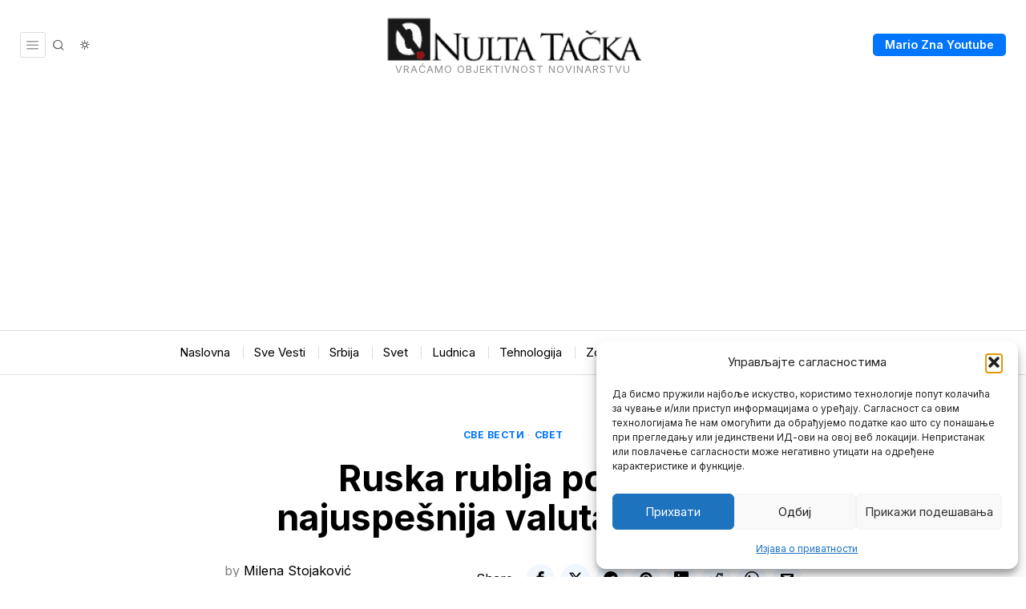

--- FILE ---
content_type: text/html; charset=utf-8
request_url: https://www.google.com/recaptcha/api2/aframe
body_size: 271
content:
<!DOCTYPE HTML><html><head><meta http-equiv="content-type" content="text/html; charset=UTF-8"></head><body><script nonce="9zJhopL4Z1I8R1Xxy15_PQ">/** Anti-fraud and anti-abuse applications only. See google.com/recaptcha */ try{var clients={'sodar':'https://pagead2.googlesyndication.com/pagead/sodar?'};window.addEventListener("message",function(a){try{if(a.source===window.parent){var b=JSON.parse(a.data);var c=clients[b['id']];if(c){var d=document.createElement('img');d.src=c+b['params']+'&rc='+(localStorage.getItem("rc::a")?sessionStorage.getItem("rc::b"):"");window.document.body.appendChild(d);sessionStorage.setItem("rc::e",parseInt(sessionStorage.getItem("rc::e")||0)+1);localStorage.setItem("rc::h",'1768719335568');}}}catch(b){}});window.parent.postMessage("_grecaptcha_ready", "*");}catch(b){}</script></body></html>

--- FILE ---
content_type: text/css; charset=utf-8
request_url: https://nultatacka.rs/wp-content/cache/background-css/1/nultatacka.rs/wp-content/themes/fox/css56/misc.css?ver=7.0.0.1&wpr_t=1768722930
body_size: 1541
content:
#wpstats {
  width: 0 !important;
  height: 0 !important;
  position: absolute;
  top: 0;
  left: 0;
}

.wi-button {
  display: table;
  margin: 0 auto;
  width: 50%;
}
.wi-button .wi-btn {
  text-align: center;
}

/* SVG comments
=================================================================================*/
.fox56__css__icon__comment {
  width: 16px;
}

/* MISC
=================================================================================*/
.single-fox_block .site-content {
  min-height: 100vh;
}

.demonstration {
  display: block;
  background: #000;
  color: #fc0;
  position: fixed;
  bottom: 0;
  left: 0;
  right: 0;
  z-index: 999;
  padding: 10px;
  font-family: Helvetica, sans-serif;
  font-size: 16px;
  line-height: 1.5;
  text-align: center;
}
.demonstration p {
  margin: 0;
}

.fox-library-modal-btn {
  margin-left: 5px;
  background: #000;
  color: white;
  vertical-align: top;
}

.fox-library-modal-btn:before {
  content: "";
  width: 24px;
  height: 24px;
  background-image: var(--wpr-bg-d29befb4-3d04-4b5a-b339-e9bc736a395a);
  background-position: center;
  background-size: contain;
  background-repeat: no-repeat;
  margin-right: 10px;
}

.elementor-add-new-section .elementor-add-section-area-button.fox-library-modal-btn {
  width: auto;
  font-size: 14px;
  font-family: Helvetica, sans-serif;
  font-weight: bold;
  background: #006ba1;
  color: white;
  border-radius: 0;
  padding: 0 10px;
  display: flex;
  align-items: center;
}

/* TEMPLATE BUILDER PROBLEM
---------------------------------------------------------------------------------------------------------------------------- */
@media only screen and (max-width: 600px) {
  .archive-builder .container,
  .single-builder .container {
    max-width: 100%;
  }
}
/* IMAGEBOX
-------------------------------------------------------------------------------------- */
.elementor-image-box-title {
  margin-top: 0;
}

/**
 *
 */
.widget56__edit {
  position: absolute;
  background: #2271b1;
  box-shadow: 0 2px 3px rgba(0, 0, 0, 0.1);
  color: white;
  z-index: 999;
  line-height: 28px;
  font-size: 13px;
  font-family: Arial, sans-serif;
  font-weight: 400;
  font-style: normal;
  letter-spacing: 0;
  text-decoration: none;
  text-transform: none;
  display: block;
  white-space: nowrap;
  overflow: hidden;
  text-overflow: ellipsis;
  border-radius: 4px;
  text-align: center;
  padding: 0 8px;
  cursor: pointer;
  top: 0px;
  left: 90%;
  transform: translate(-50%, 0);
  opacity: 0;
  visibility: hidden;
  display: none;
}
.widget56__edit:hover {
  box-shadow: 0 2px 6px rgba(0, 0, 0, 0.3);
}
.widget56__edit i {
  margin-left: 1px;
  font-size: 14px;
  display: inline-block;
  line-height: inherit;
}

.heading56:hover > .widget56__edit,
.section56:hover > .widget56__edit,
.widget56:hover > .widget56__edit {
  opacity: 1;
  visibility: visible;
}

.section56 > .widget56__edit,
[data-widget=section] > .widget56__edit {
  top: -20px;
  left: 50%;
  transform: translate(-50%, 0);
}

[data-widget=row] > .widget56__edit {
  top: -20px;
  left: 10px;
  transform: none;
}

[data-widget=column] > .widget56__edit {
  top: 10px;
  left: 20px;
  transform: none;
}

.customize-partial-edit-shortcuts-shown .focused {
  outline: 1px solid #2271b1;
  box-shadow: 2px 3px 10px #2271b1;
}
.customize-partial-edit-shortcuts-shown .widget56__edit {
  display: block;
}
.customize-partial-edit-shortcuts-shown .section56,
.customize-partial-edit-shortcuts-shown .widget56 {
  position: relative;
  overflow: visible;
  min-height: 20px;
}
.customize-partial-edit-shortcuts-shown .section56.heading56,
.customize-partial-edit-shortcuts-shown .widget56.heading56 {
  overflow: hidden;
}
.customize-partial-edit-shortcuts-shown .section56:hover,
.customize-partial-edit-shortcuts-shown .widget56:hover {
  outline: 1px solid #2271b1;
  box-shadow: 2px 3px 10px #2271b1;
}
.customize-partial-edit-shortcuts-shown .section56 .customize-partial-edit-shortcut,
.customize-partial-edit-shortcuts-shown .widget56 .customize-partial-edit-shortcut {
  display: none !important;
}
.customize-partial-edit-shortcuts-shown .section56,
.customize-partial-edit-shortcuts-shown .row56 {
  min-height: 20px;
}

/* MOBILE STRETCH
-------------------------------------------------------------------------------------- */
.mobile-stretch .blog56--grid--mobile--1cols .thumbnail56 {
  margin-left: -10px;
  margin-right: -10px;
}
.mobile-stretch .blog56--group {
  overflow: visible;
}

.edit_with_fox_page_builder {
  position: fixed;
  background: white;
  bottom: 0;
  left: 0;
  z-index: 99999999;
  padding: 12px;
  box-shadow: 0 0 20px rgba(0, 0, 0, 0.1);
  border: 1px solid rgba(0, 0, 0, 0.1);
  border-width: 1px 1px 0 0;
}
.edit_with_fox_page_builder a {
  text-decoration: none;
  color: #006ba1;
  font-weight: bold;
  margin: 0;
  padding: 0;
  border: 0;
  outline: 0;
}
.edit_with_fox_page_builder a:hover {
  text-decoration: underline;
}

.edit_with_builder_close {
  cursor: pointer;
  position: absolute;
  top: -10px;
  right: -10px;
  z-index: 30;
  -webkit-user-select: none;
     -moz-user-select: none;
          user-select: none;
  width: 14px;
  height: 14px;
  line-height: 14px;
  padding: 0;
  margin: 0;
  line-height: 14px;
  font-family: sans-serif;
  font-weight: 400;
  font-size: 14px;
  background: white;
  border-radius: 50%;
  text-align: center;
  box-shadow: 0 0 10px rgba(0, 0, 0, 0.1);
}/*# sourceMappingURL=misc.css.map */